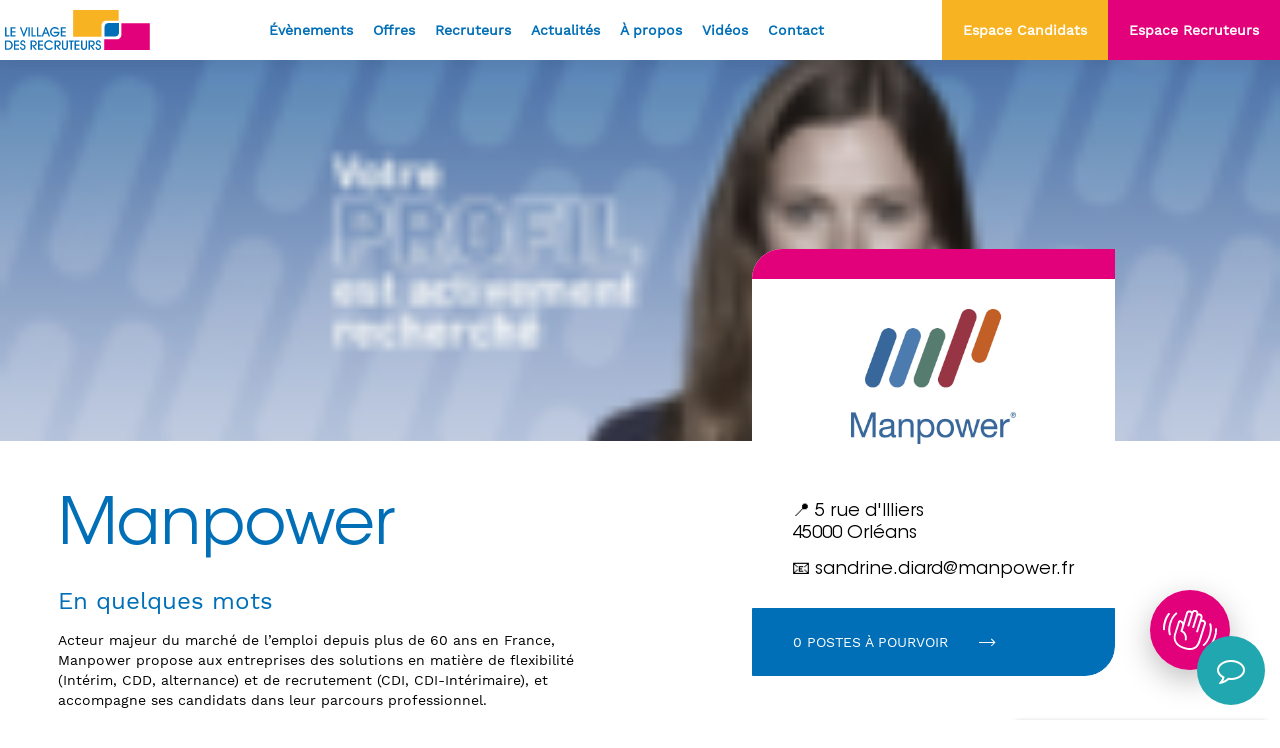

--- FILE ---
content_type: text/html; charset=UTF-8
request_url: https://levillagedesrecruteurs.fr/entreprise/manpower-3/
body_size: 17671
content:
<!doctype html>
<html lang="fr-FR">
  <head>
      <!-- Google Tag Manager -->
    <script>(function(w,d,s,l,i){w[l]=w[l]||[];w[l].push({'gtm.start':
    new Date().getTime(),event:'gtm.js'});var f=d.getElementsByTagName(s)[0],
    j=d.createElement(s),dl=l!='dataLayer'?'&l='+l:'';j.async=true;j.src=
    'https://www.googletagmanager.com/gtm.js?id='+i+dl;f.parentNode.insertBefore(j,f);
    })(window,document,'script','dataLayer','GTM-MMJWSW7');</script>
    <!-- End Google Tag Manager -->
    <meta charset="utf-8">
  <meta http-equiv="x-ua-compatible" content="ie=edge">
  <meta name="viewport" content="width=device-width, initial-scale=1">
  <meta http-equiv="Content-Type" content="text/html; charset=UTF-8" X-Content-Type-Options="nosniff">

  <link rel="apple-touch-icon" sizes="57x57" href="https://levillagedesrecruteurs.fr/wp-content/themes/digitalcover/dist/images/favicons/apple-icon-57x57.png">
  <link rel="apple-touch-icon" sizes="60x60" href="https://levillagedesrecruteurs.fr/wp-content/themes/digitalcover/dist/images/favicons/apple-icon-60x60.png">
  <link rel="apple-touch-icon" sizes="72x72" href="https://levillagedesrecruteurs.fr/wp-content/themes/digitalcover/dist/images/favicons/apple-icon-72x72.png">
  <link rel="apple-touch-icon" sizes="76x76" href="https://levillagedesrecruteurs.fr/wp-content/themes/digitalcover/dist/images/favicons/apple-icon-76x76.png">
  <link rel="apple-touch-icon" sizes="114x114" href="https://levillagedesrecruteurs.fr/wp-content/themes/digitalcover/dist/images/favicons/apple-icon-114x114.png">
  <link rel="apple-touch-icon" sizes="120x120" href="https://levillagedesrecruteurs.fr/wp-content/themes/digitalcover/dist/images/favicons/apple-icon-120x120.png">
  <link rel="apple-touch-icon" sizes="144x144" href="https://levillagedesrecruteurs.fr/wp-content/themes/digitalcover/dist/images/favicons/apple-icon-144x144.png">
  <link rel="apple-touch-icon" sizes="152x152" href="https://levillagedesrecruteurs.fr/wp-content/themes/digitalcover/dist/images/favicons/apple-icon-152x152.png">
  <link rel="apple-touch-icon" sizes="180x180" href="https://levillagedesrecruteurs.fr/wp-content/themes/digitalcover/dist/images/favicons/apple-icon-180x180.png">
  <link rel="icon" type="image/png" sizes="192x192"  href="https://levillagedesrecruteurs.fr/wp-content/themes/digitalcover/dist/images/favicons/android-icon-192x192.png">
  <link rel="icon" type="image/png" sizes="32x32" href="https://levillagedesrecruteurs.fr/wp-content/themes/digitalcover/dist/images/favicons/favicon-32x32.png">
  <link rel="icon" type="image/png" sizes="96x96" href="https://levillagedesrecruteurs.fr/wp-content/themes/digitalcover/dist/images/favicons/favicon-96x96.png">
  <link rel="icon" type="image/png" sizes="16x16" href="https://levillagedesrecruteurs.fr/wp-content/themes/digitalcover/dist/images/favicons/favicon-16x16.png">
  <link rel="icon" type="image/png" sizes="512x512" href="https://levillagedesrecruteurs.fr/wp-content/themes/digitalcover/dist/images/favicons/favicon-512x512.png">
  <link rel="manifest" href="https://levillagedesrecruteurs.fr/wp-content/themes/digitalcover/dist/images/favicons/manifest.json">

  <meta name="msapplication-TileColor" content="#ffffff">
  <meta name="application-name" content="Le Village des Recruteurs">
  <meta name="msapplication-TileImage" content="https://levillagedesrecruteurs.fr/wp-content/themes/digitalcover/dist/images/favicons/ms-icon-144x144.png">
  <meta name="theme-color" content="#ffffff">


  <script>
    if ('serviceWorker' in navigator) {
      navigator.serviceWorker.register('https://levillagedesrecruteurs.fr/service-worker.js');
    }
  </script>

  <script type="application/javascript" src=https://snippet.sellsy.com/[base64]></script>

  <meta name='robots' content='max-image-preview:large' />

	<!-- This site is optimized with the Yoast SEO plugin v15.5 - https://yoast.com/wordpress/plugins/seo/ -->
	<title>Manpower - Le Village des Recruteurs</title>
	<meta name="description" content="Manpower - Le Village des Recruteurs" />
	<meta name="robots" content="index, follow, max-snippet:-1, max-image-preview:large, max-video-preview:-1" />
	<link rel="canonical" href="https://levillagedesrecruteurs.fr/entreprise/manpower-3/" />
	<meta property="og:locale" content="fr_FR" />
	<meta property="og:type" content="article" />
	<meta property="og:title" content="Manpower - Le Village des Recruteurs" />
	<meta property="og:description" content="Manpower - Le Village des Recruteurs" />
	<meta property="og:url" content="https://levillagedesrecruteurs.fr/entreprise/manpower-3/" />
	<meta property="og:site_name" content="Le Village des Recruteurs" />
	<meta property="article:modified_time" content="2022-04-25T16:33:28+00:00" />
	<meta name="twitter:card" content="summary_large_image" />
	<script type="application/ld+json" class="yoast-schema-graph">{"@context":"https://schema.org","@graph":[{"@type":"WebSite","@id":"https://levillagedesrecruteurs.fr/#website","url":"https://levillagedesrecruteurs.fr/","name":"Le Village des Recruteurs","description":"Bien plus qu&#039;un forum emploi !","potentialAction":[{"@type":"SearchAction","target":"https://levillagedesrecruteurs.fr/?s={search_term_string}","query-input":"required name=search_term_string"}],"inLanguage":"fr-FR"},{"@type":"WebPage","@id":"https://levillagedesrecruteurs.fr/entreprise/manpower-3/#webpage","url":"https://levillagedesrecruteurs.fr/entreprise/manpower-3/","name":"Manpower - Le Village des Recruteurs","isPartOf":{"@id":"https://levillagedesrecruteurs.fr/#website"},"datePublished":"2022-04-25T15:23:01+00:00","dateModified":"2022-04-25T16:33:28+00:00","description":"Manpower - Le Village des Recruteurs","inLanguage":"fr-FR","potentialAction":[{"@type":"ReadAction","target":["https://levillagedesrecruteurs.fr/entreprise/manpower-3/"]}]}]}</script>
	<!-- / Yoast SEO plugin. -->


<link rel='dns-prefetch' href='//polyfill.io' />
<link rel="alternate" title="oEmbed (JSON)" type="application/json+oembed" href="https://levillagedesrecruteurs.fr/wp-json/oembed/1.0/embed?url=https%3A%2F%2Flevillagedesrecruteurs.fr%2Fentreprise%2Fmanpower-3%2F" />
<link rel="alternate" title="oEmbed (XML)" type="text/xml+oembed" href="https://levillagedesrecruteurs.fr/wp-json/oembed/1.0/embed?url=https%3A%2F%2Flevillagedesrecruteurs.fr%2Fentreprise%2Fmanpower-3%2F&#038;format=xml" />
		<!-- This site uses the Google Analytics by MonsterInsights plugin v9.11.1 - Using Analytics tracking - https://www.monsterinsights.com/ -->
							<script src="//www.googletagmanager.com/gtag/js?id=G-FX5R0VW2S6"  data-cfasync="false" data-wpfc-render="false" type="text/javascript" async></script>
			<script data-cfasync="false" data-wpfc-render="false" type="text/javascript">
				var mi_version = '9.11.1';
				var mi_track_user = true;
				var mi_no_track_reason = '';
								var MonsterInsightsDefaultLocations = {"page_location":"https:\/\/levillagedesrecruteurs.fr\/entreprise\/manpower-3\/"};
								if ( typeof MonsterInsightsPrivacyGuardFilter === 'function' ) {
					var MonsterInsightsLocations = (typeof MonsterInsightsExcludeQuery === 'object') ? MonsterInsightsPrivacyGuardFilter( MonsterInsightsExcludeQuery ) : MonsterInsightsPrivacyGuardFilter( MonsterInsightsDefaultLocations );
				} else {
					var MonsterInsightsLocations = (typeof MonsterInsightsExcludeQuery === 'object') ? MonsterInsightsExcludeQuery : MonsterInsightsDefaultLocations;
				}

								var disableStrs = [
										'ga-disable-G-FX5R0VW2S6',
									];

				/* Function to detect opted out users */
				function __gtagTrackerIsOptedOut() {
					for (var index = 0; index < disableStrs.length; index++) {
						if (document.cookie.indexOf(disableStrs[index] + '=true') > -1) {
							return true;
						}
					}

					return false;
				}

				/* Disable tracking if the opt-out cookie exists. */
				if (__gtagTrackerIsOptedOut()) {
					for (var index = 0; index < disableStrs.length; index++) {
						window[disableStrs[index]] = true;
					}
				}

				/* Opt-out function */
				function __gtagTrackerOptout() {
					for (var index = 0; index < disableStrs.length; index++) {
						document.cookie = disableStrs[index] + '=true; expires=Thu, 31 Dec 2099 23:59:59 UTC; path=/';
						window[disableStrs[index]] = true;
					}
				}

				if ('undefined' === typeof gaOptout) {
					function gaOptout() {
						__gtagTrackerOptout();
					}
				}
								window.dataLayer = window.dataLayer || [];

				window.MonsterInsightsDualTracker = {
					helpers: {},
					trackers: {},
				};
				if (mi_track_user) {
					function __gtagDataLayer() {
						dataLayer.push(arguments);
					}

					function __gtagTracker(type, name, parameters) {
						if (!parameters) {
							parameters = {};
						}

						if (parameters.send_to) {
							__gtagDataLayer.apply(null, arguments);
							return;
						}

						if (type === 'event') {
														parameters.send_to = monsterinsights_frontend.v4_id;
							var hookName = name;
							if (typeof parameters['event_category'] !== 'undefined') {
								hookName = parameters['event_category'] + ':' + name;
							}

							if (typeof MonsterInsightsDualTracker.trackers[hookName] !== 'undefined') {
								MonsterInsightsDualTracker.trackers[hookName](parameters);
							} else {
								__gtagDataLayer('event', name, parameters);
							}
							
						} else {
							__gtagDataLayer.apply(null, arguments);
						}
					}

					__gtagTracker('js', new Date());
					__gtagTracker('set', {
						'developer_id.dZGIzZG': true,
											});
					if ( MonsterInsightsLocations.page_location ) {
						__gtagTracker('set', MonsterInsightsLocations);
					}
										__gtagTracker('config', 'G-FX5R0VW2S6', {"forceSSL":"true","link_attribution":"true"} );
										window.gtag = __gtagTracker;										(function () {
						/* https://developers.google.com/analytics/devguides/collection/analyticsjs/ */
						/* ga and __gaTracker compatibility shim. */
						var noopfn = function () {
							return null;
						};
						var newtracker = function () {
							return new Tracker();
						};
						var Tracker = function () {
							return null;
						};
						var p = Tracker.prototype;
						p.get = noopfn;
						p.set = noopfn;
						p.send = function () {
							var args = Array.prototype.slice.call(arguments);
							args.unshift('send');
							__gaTracker.apply(null, args);
						};
						var __gaTracker = function () {
							var len = arguments.length;
							if (len === 0) {
								return;
							}
							var f = arguments[len - 1];
							if (typeof f !== 'object' || f === null || typeof f.hitCallback !== 'function') {
								if ('send' === arguments[0]) {
									var hitConverted, hitObject = false, action;
									if ('event' === arguments[1]) {
										if ('undefined' !== typeof arguments[3]) {
											hitObject = {
												'eventAction': arguments[3],
												'eventCategory': arguments[2],
												'eventLabel': arguments[4],
												'value': arguments[5] ? arguments[5] : 1,
											}
										}
									}
									if ('pageview' === arguments[1]) {
										if ('undefined' !== typeof arguments[2]) {
											hitObject = {
												'eventAction': 'page_view',
												'page_path': arguments[2],
											}
										}
									}
									if (typeof arguments[2] === 'object') {
										hitObject = arguments[2];
									}
									if (typeof arguments[5] === 'object') {
										Object.assign(hitObject, arguments[5]);
									}
									if ('undefined' !== typeof arguments[1].hitType) {
										hitObject = arguments[1];
										if ('pageview' === hitObject.hitType) {
											hitObject.eventAction = 'page_view';
										}
									}
									if (hitObject) {
										action = 'timing' === arguments[1].hitType ? 'timing_complete' : hitObject.eventAction;
										hitConverted = mapArgs(hitObject);
										__gtagTracker('event', action, hitConverted);
									}
								}
								return;
							}

							function mapArgs(args) {
								var arg, hit = {};
								var gaMap = {
									'eventCategory': 'event_category',
									'eventAction': 'event_action',
									'eventLabel': 'event_label',
									'eventValue': 'event_value',
									'nonInteraction': 'non_interaction',
									'timingCategory': 'event_category',
									'timingVar': 'name',
									'timingValue': 'value',
									'timingLabel': 'event_label',
									'page': 'page_path',
									'location': 'page_location',
									'title': 'page_title',
									'referrer' : 'page_referrer',
								};
								for (arg in args) {
																		if (!(!args.hasOwnProperty(arg) || !gaMap.hasOwnProperty(arg))) {
										hit[gaMap[arg]] = args[arg];
									} else {
										hit[arg] = args[arg];
									}
								}
								return hit;
							}

							try {
								f.hitCallback();
							} catch (ex) {
							}
						};
						__gaTracker.create = newtracker;
						__gaTracker.getByName = newtracker;
						__gaTracker.getAll = function () {
							return [];
						};
						__gaTracker.remove = noopfn;
						__gaTracker.loaded = true;
						window['__gaTracker'] = __gaTracker;
					})();
									} else {
										console.log("");
					(function () {
						function __gtagTracker() {
							return null;
						}

						window['__gtagTracker'] = __gtagTracker;
						window['gtag'] = __gtagTracker;
					})();
									}
			</script>
							<!-- / Google Analytics by MonsterInsights -->
		<style id='wp-img-auto-sizes-contain-inline-css' type='text/css'>
img:is([sizes=auto i],[sizes^="auto," i]){contain-intrinsic-size:3000px 1500px}
/*# sourceURL=wp-img-auto-sizes-contain-inline-css */
</style>
<style id='wp-emoji-styles-inline-css' type='text/css'>

	img.wp-smiley, img.emoji {
		display: inline !important;
		border: none !important;
		box-shadow: none !important;
		height: 1em !important;
		width: 1em !important;
		margin: 0 0.07em !important;
		vertical-align: -0.1em !important;
		background: none !important;
		padding: 0 !important;
	}
/*# sourceURL=wp-emoji-styles-inline-css */
</style>
<link rel='stylesheet' id='sage/main.css-css' href='https://levillagedesrecruteurs.fr/wp-content/themes/digitalcover/dist/styles/main.css' type='text/css' media='all' />
<script type="text/javascript" src="https://levillagedesrecruteurs.fr/wp-content/plugins/google-analytics-for-wordpress/assets/js/frontend-gtag.min.js?ver=9.11.1" id="monsterinsights-frontend-script-js" async="async" data-wp-strategy="async"></script>
<script data-cfasync="false" data-wpfc-render="false" type="text/javascript" id='monsterinsights-frontend-script-js-extra'>/* <![CDATA[ */
var monsterinsights_frontend = {"js_events_tracking":"true","download_extensions":"doc,pdf,ppt,zip,xls,docx,pptx,xlsx","inbound_paths":"[{\"path\":\"\\\/go\\\/\",\"label\":\"affiliate\"},{\"path\":\"\\\/recommend\\\/\",\"label\":\"affiliate\"}]","home_url":"https:\/\/levillagedesrecruteurs.fr","hash_tracking":"false","v4_id":"G-FX5R0VW2S6"};/* ]]> */
</script>
<script type="text/javascript" src="https://levillagedesrecruteurs.fr/wp-includes/js/jquery/jquery.min.js?ver=3.7.1" id="jquery-core-js" defer></script>
<script type="text/javascript" src="https://levillagedesrecruteurs.fr/wp-includes/js/jquery/jquery-migrate.min.js?ver=3.4.1" id="jquery-migrate-js" defer></script>
<script type="text/javascript" src="https://polyfill.io/v3/polyfill.min.js?features=Array.from%2CArray.prototype.includes%2CArray.prototype.find%2CObject.assign%2CElement.prototype.remove&amp;ver=6.9" id="polyfill-io-js" defer></script>
<link rel="https://api.w.org/" href="https://levillagedesrecruteurs.fr/wp-json/" /><link rel="alternate" title="JSON" type="application/json" href="https://levillagedesrecruteurs.fr/wp-json/wp/v2/company/9362" /><!-- HFCM by 99 Robots - Snippet # 1: Tag Manager Head -->
<!-- Google Tag Manager -->
<script>(function(w,d,s,l,i){w[l]=w[l]||[];w[l].push({'gtm.start':
new Date().getTime(),event:'gtm.js'});var f=d.getElementsByTagName(s)[0],
j=d.createElement(s),dl=l!='dataLayer'?'&l='+l:'';j.async=true;j.src=
'https://www.googletagmanager.com/gtm.js?id='+i+dl;f.parentNode.insertBefore(j,f);
})(window,document,'script','dataLayer','GTM-T98QKCXB');</script>
<!-- End Google Tag Manager -->
<!-- /end HFCM by 99 Robots -->
<style type="text/css">.recentcomments a{display:inline !important;padding:0 !important;margin:0 !important;}</style>
	<!-- Google Tag Manager -->
<script>(function(w,d,s,l,i){w[l]=w[l]||[];w[l].push({'gtm.start':
new Date().getTime(),event:'gtm.js'});var f=d.getElementsByTagName(s)[0],
j=d.createElement(s),dl=l!='dataLayer'?'&amp;l='+l:'';j.async=true;j.src=
'https://www.googletagmanager.com/gtm.js?id='+i+dl;f.parentNode.insertBefore(j,f);
})(window,document,'script','dataLayer','GTM-MMJWSW7');</script>
<!-- End Google Tag Manager -->
				<link rel="icon" href="https://levillagedesrecruteurs.fr/wp-content/uploads/2021/12/cropped-favicon-512x512-1-32x32.png" sizes="32x32" />
<link rel="icon" href="https://levillagedesrecruteurs.fr/wp-content/uploads/2021/12/cropped-favicon-512x512-1-192x192.png" sizes="192x192" />
<link rel="apple-touch-icon" href="https://levillagedesrecruteurs.fr/wp-content/uploads/2021/12/cropped-favicon-512x512-1-180x180.png" />
<meta name="msapplication-TileImage" content="https://levillagedesrecruteurs.fr/wp-content/uploads/2021/12/cropped-favicon-512x512-1-270x270.png" />
<noscript><style id="rocket-lazyload-nojs-css">.rll-youtube-player, [data-lazy-src]{display:none !important;}</style></noscript>
      <!-- Google Tag Manager (noscript) -->
    <noscript><iframe src="https://www.googletagmanager.com/ns.html?id=GTM-MMJWSW7"
    height="0" width="0" style="display:none;visibility:hidden"></iframe></noscript>
    <!-- End Google Tag Manager (noscript) -->
  </head>
  
  <body data-rsssl=1 class="wp-singular company-template-default single single-company postid-9362 wp-theme-digitalcoverresources manpower-3 app-data index-data singular-data single-data single-company-data single-company-manpower-3-data">
          <span id="gtag-el" style="display:none" data-gtag="GTM-MMJWSW7"></span>
      <noscript><iframe src="https://www.googletagmanager.com/ns.html?id=GTM-MMJWSW7" height="0" width="0" style="display:none;visibility:hidden"></iframe></noscript>
    
    <div class="app">
      
      

      <div class="hand">
  <div class="hand__layer pause" style="opacity: 0">
    <div class="hand__close" data-size="30" data-color="#f8b322"></div>
    <div class="pattern-links">
  <div class="row align-items-center">
    <div class="col-24"><div class="pattern-links__title">Que souhaitez-vous découvrir ?</div></div>
        
      <div class="offset-lg-1 offset-xxl-2 col-lg-7 col-xxxl-6">
        <div class="pattern-links__item left"><a href="https://www.levillagedesrecruteurs.fr/offres-demploi-formation/" data-border-color="#f8b322" data-color=" transparent " data-size="250">Les offres d&#039;emploi et de formation</a></div>
      </div>
            
      <div class="offset-lg-1 offset-xxl-0 offset-xxxl-1 col-lg-6">
        <div class="pattern-links__item center"><a href="https://www.levillagedesrecruteurs.fr/evenements-a-venir/" data-border-color="#f8b322" data-color=" transparent " data-size="250">Les prochains évènements</a></div>
      </div>
            
      <div class="offset-lg-1 col-lg-6">
        <div class="pattern-links__item right"><a href="https://www.levillagedesrecruteurs.fr/les-entreprises/" data-border-color="#f8b322" data-color=" transparent " data-size="250">Les entreprises qui recrutent</a></div>
      </div>
      </div>
</div>  </div>
  <div class="hand__button" data-size="0" data-color="#f8b322">
    <div class="hand__icon"><svg version="1.1" xmlns="http://www.w3.org/2000/svg" xmlns:xlink="http://www.w3.org/1999/xlink" x="0px" y="0px"
	 viewBox="0 0 54.2 40" style="enable-background:new 0 0 54.2 40;" xml:space="preserve">
<path style="fill:#FFFFFF;" d="M40.7,9.9c-0.5-0.2-1.1-0.2-1.6-0.1L39.6,8c0.6-1.8-0.5-3.8-2.3-4.4c-0.6-0.2-1.2-0.2-1.8-0.1
	c0-1.5-0.9-2.9-2.5-3.4c-0.9-0.3-1.8-0.2-2.7,0.2c-0.5,0.3-0.9,0.7-1.3,1.2c-0.4-0.4-0.9-0.8-1.5-1C25.7,0,23.8,1,23.2,2.9l-2.9,9.3
	c-0.6-0.9-1.6-1.6-2.7-2c-1-0.3-2.1,0.2-2.4,1.3l-3.9,12.4c-0.6,1.8-2.8,11.1,9.6,15c0,0,0,0,0,0c2.4,0.8,4.5,1.1,6.3,1.1
	c7.7,0,9.7-6.3,11.1-10.8L43,14.2C43.6,12.4,42.5,10.4,40.7,9.9z M41.1,13.7l-4.7,14.9c-2.1,6.8-4.6,11.7-15,8.5c0,0,0,0,0,0
	c-10.4-3.2-9-10.5-8.4-12.6L17,12c1.7,0.5,2.6,2.3,2.1,4l-1.5,4.8c-0.1,0.5,0.1,1,0.6,1.2c0,0,0,0,0.1,0c0.2,0.1,4.4,1.5,3.6,7.4
	c-0.1,0.5,0.3,1,0.8,1.1c0.5,0.1,1-0.3,1.1-0.8c0.8-5.7-2.4-8.2-4-9.1l0.3-1l0.9-3c0,0,0,0,0,0L25,3.5c0.3-0.8,1.1-1.3,2-1
	c0.4,0.1,0.7,0.4,0.9,0.8C28.1,3.6,28.2,4,28,4.4l-3.4,10.9c0,0.1-0.1,0.3,0,0.4c0,0.4,0.3,0.7,0.7,0.8c0.1,0,0.1,0,0.2,0
	c0.5,0.1,0.9-0.2,1-0.7l4-12.9c0.1-0.4,0.4-0.7,0.8-0.9c0.4-0.2,0.8-0.2,1.2-0.1c0.8,0.3,1.3,1.1,1,2l-4,12.9
	c-0.2,0.5,0.1,1,0.6,1.2c0,0,0,0,0,0c0,0,0,0,0,0c0.5,0.2,1-0.1,1.2-0.6l3.4-10.9c0.1-0.4,0.4-0.7,0.8-0.9c0.4-0.2,0.8-0.2,1.2-0.1
	c0.8,0.3,1.3,1.1,1,2l-4.3,13.7c-0.2,0.5,0.1,1,0.6,1.2c0.1,0,0.2,0,0.3,0c0.4,0,0.8-0.3,0.9-0.7l0.6-1.9c0,0,0,0,0,0l2.2-7
	c0.1-0.4,0.4-0.7,0.8-0.9c0.4-0.2,0.8-0.2,1.2-0.1C40.9,12,41.4,12.8,41.1,13.7z"/>
<path style="fill:#FFFFFF;" d="M13.9,4.2c0.4-0.3,0.6-0.9,0.3-1.3c-0.3-0.4-0.9-0.6-1.3-0.3c-0.2,0.1-4.1,2.8-6.4,10.1
	c-2.3,7.3-0.6,11.8-0.5,12c0.2,0.4,0.5,0.6,0.9,0.6c0.1,0,0.2,0,0.4-0.1c0.5-0.2,0.7-0.8,0.5-1.3c0,0-1.6-4,0.5-10.7
	C10.3,6.7,13.8,4.3,13.9,4.2z"/>
<path style="fill:#FFFFFF;" d="M6.7,4.6C7,4.1,7,3.5,6.5,3.2c-0.4-0.3-1-0.3-1.4,0.1c-1.7,2.1-3.1,4.8-4,7.8
	c-0.9,2.9-1.3,5.7-1.1,8.3c0,0.5,0.5,0.9,1,0.9c0,0,0,0,0.1,0c0.5,0,0.9-0.5,0.9-1c-0.1-2.4,0.2-5,1.1-7.6C4.1,8.2,5.6,5.9,6.7,4.6z
	"/>
<path style="fill:#FFFFFF;" d="M48.3,13.7c-0.2-0.5-0.8-0.7-1.3-0.5c-0.5,0.2-0.7,0.8-0.5,1.3c0,0,1.6,4-0.5,10.7
	c-2.1,6.6-5.6,9.1-5.7,9.1c-0.4,0.3-0.6,0.9-0.3,1.3c0.2,0.3,0.5,0.4,0.8,0.4c0.2,0,0.4-0.1,0.5-0.2c0.2-0.1,4.1-2.8,6.4-10.1
	C50.1,18.3,48.4,13.9,48.3,13.7z"/>
<path style="fill:#FFFFFF;" d="M54.2,19c0-0.5-0.5-0.9-1-0.9c-0.5,0-0.9,0.5-0.9,1c0.1,2.4-0.2,5-1.1,7.6c-1.1,3.5-2.6,5.8-3.7,7.2
	c-0.3,0.4-0.3,1,0.1,1.4c0.2,0.1,0.4,0.2,0.6,0.2c0.3,0,0.6-0.1,0.7-0.4c1.7-2.1,3.1-4.8,4-7.8C54,24.4,54.3,21.6,54.2,19z"/>
</svg>
</div>
  </div>
</div>

      <header class="header">
  <div class="container-fluid">
    <div class="row align-items-center justify-content-between">
      <div class="offset-xxl-1 col-auto">
        <a class="header__logo" href=https://levillagedesrecruteurs.fr aria-label="Accueil" data-size="0" data-color="#f8b322"><svg width="145" height="40" viewBox="0 0 145 40" fill="none" xmlns="http://www.w3.org/2000/svg">
  <path d="M96.543 26.6645L96.5297 15.5371C96.5264 12.8607 98.4391 10.689 100.807 10.6791L113.697 10.6359V0H68.1353V26.6645H96.543Z" fill="#F8B322"/>
  <path d="M116.38 13.3322L116.394 24.4596C116.397 27.136 114.484 29.3077 112.117 29.3176L99.2261 29.3608V39.9934H144.788V13.3289H116.38V13.3322Z" fill="#E3007B"/>
  <path d="M103.045 13.0998C101.109 13.0998 99.542 14.873 99.542 17.0613V26.432H110.507C112.443 26.432 114.01 24.6588 114.01 22.4705V13.0998H103.045Z" fill="#006FB7"/>
  <path d="M0.0629883 17.2074V26.6047H4.50596V25.3063H1.42444V17.2074H0.0629883Z" fill="#006FB7"/>
  <path d="M5.60205 17.2074V26.6047H10.48V25.3063H6.9635V22.4938H10.48V21.2685H6.9635V18.4592H10.48V17.2074H5.60205Z" fill="#006FB7"/>
  <path d="M21.4409 17.2074L18.8508 24.2105L16.2707 17.2074H14.8296L18.4524 26.6047H19.2593L22.8655 17.2074H21.4409Z" fill="#006FB7"/>
  <path d="M24.7819 17.2074H23.4204V26.6047H24.7819V17.2074Z" fill="#006FB7"/>
  <path d="M26.4219 17.2074V26.6047H30.8615V25.3063H27.7833V17.2074H26.4219Z" fill="#006FB7"/>
  <path d="M31.9609 17.2074V26.6047H36.4006V25.3063H33.3224V17.2074H31.9609Z" fill="#006FB7"/>
  <path d="M40.8467 18.9773L42.1716 22.5469H39.4985L40.8467 18.9773ZM40.1892 17.2074L36.5166 26.6047H37.9544L39.0137 23.8685H42.6597L43.6924 26.6047H45.1834L41.5108 17.2074H40.1892Z" fill="#006FB7"/>
  <path d="M48.0524 17.3601C47.4879 17.5859 46.9765 17.9279 46.5183 18.3829C46.0335 18.8544 45.6682 19.389 45.4192 19.9768C45.1701 20.5645 45.0439 21.1888 45.0439 21.8496C45.0439 22.4938 45.1469 23.1014 45.3528 23.6659C45.5586 24.2338 45.8641 24.7352 46.2659 25.1801C46.7408 25.7148 47.2754 26.1166 47.8731 26.3855C48.4708 26.6578 49.125 26.794 49.8323 26.794C51.197 26.794 52.3227 26.339 53.2093 25.4292C54.0992 24.5193 54.5741 23.3306 54.6405 21.8629H48.8095V23.1845H53.0864C52.7311 23.9283 52.2795 24.4928 51.7316 24.8713C51.1837 25.2532 50.5495 25.4425 49.8323 25.4425C49.3906 25.4425 48.9589 25.3495 48.5372 25.1669C48.1155 24.9809 47.7403 24.7219 47.4149 24.3865C47.1094 24.0677 46.8736 23.6892 46.7076 23.2542C46.5449 22.8159 46.4618 22.3543 46.4618 21.8629C46.4618 21.4046 46.5515 20.9597 46.7341 20.5213C46.9168 20.083 47.1691 19.6978 47.4912 19.3658C47.8034 19.047 48.1587 18.8046 48.5605 18.6352C48.9623 18.4659 49.3873 18.3829 49.8323 18.3829C50.3636 18.3829 50.845 18.4858 51.28 18.685C51.7117 18.8876 52.0836 19.1898 52.3958 19.5882H54.0727C53.7074 18.7681 53.1628 18.1338 52.4456 17.6889C51.7283 17.2439 50.8915 17.0214 49.9385 17.0214C49.2445 17.0214 48.6169 17.1343 48.0524 17.3601Z" fill="#006FB7"/>
  <path d="M55.8726 17.2074V26.6047H60.7505V25.3063H57.234V22.4938H60.7505V21.2685H57.234V18.4592H60.7505V17.2074H55.8726Z" fill="#006FB7"/>
  <path d="M1.3216 31.6985H2.7229C3.86186 31.6985 4.75511 32.004 5.3993 32.615C6.04682 33.226 6.36892 34.0727 6.36892 35.1586C6.36892 36.2045 6.06342 37.0314 5.45575 37.639C4.84808 38.2467 4.02125 38.5522 2.97526 38.5522H1.3216V31.6985ZM0 30.4134V39.8107H2.63988C3.43018 39.8107 4.0611 39.7476 4.5293 39.6181C4.99751 39.4886 5.43915 39.2761 5.8509 38.9806C6.4619 38.5423 6.9301 37.9944 7.25552 37.3336C7.58094 36.6761 7.74365 35.9455 7.74365 35.1453C7.74365 33.7373 7.31197 32.5984 6.44197 31.7251C5.57529 30.8517 4.43633 30.4134 3.02507 30.4134H0Z" fill="#006FB7"/>
  <path d="M8.99561 30.4134V39.8107H13.8769V38.5124H10.3571V35.6998H13.8769V34.4712H10.3571V31.6653H13.8769V30.4134H8.99561Z" fill="#006FB7"/>
  <path d="M16.032 30.9846C15.5539 31.4826 15.3148 32.1335 15.3148 32.9371C15.3148 33.2094 15.3546 33.4617 15.4343 33.7008C15.514 33.9399 15.6335 34.1657 15.7929 34.3749C16.1449 34.8564 16.7161 35.2017 17.503 35.4142C17.5861 35.4342 17.6425 35.4508 17.679 35.4607C18.3365 35.6633 18.7682 35.8791 18.9774 36.1116C19.1833 36.344 19.2862 36.6728 19.2862 37.0978C19.2862 37.5826 19.1467 37.9711 18.8645 38.2633C18.5822 38.5555 18.207 38.6983 17.7388 38.6983C17.3138 38.6983 16.9651 38.5522 16.6995 38.2633C16.4338 37.9744 16.2877 37.5859 16.2678 37.0978H15.0425C15.0524 37.9678 15.3048 38.6684 15.8062 39.1997C16.3076 39.731 16.9585 39.9967 17.7587 39.9967C18.6121 39.9967 19.2962 39.7177 19.8109 39.1632C20.3256 38.6087 20.5846 37.8781 20.5846 36.9683C20.5846 36.3507 20.4252 35.8194 20.1031 35.3744C19.7843 34.9328 19.3128 34.5941 18.6918 34.3616C18.5391 34.3085 18.3266 34.2487 18.0476 34.1723C17.44 34.0129 17.0448 33.8237 16.8589 33.6045C16.7692 33.4949 16.7028 33.382 16.6596 33.2559C16.6164 33.1297 16.5965 32.9968 16.5965 32.8541C16.5965 32.4489 16.7127 32.1202 16.9485 31.8645C17.1843 31.6088 17.4864 31.4793 17.8617 31.4793C18.2103 31.4793 18.4992 31.5922 18.7284 31.8247C18.9575 32.0538 19.0837 32.356 19.1069 32.7312H20.3787C20.3322 31.9575 20.0865 31.3465 19.6448 30.9015C19.2032 30.4566 18.6254 30.2341 17.9048 30.2341C17.1345 30.2374 16.5102 30.4865 16.032 30.9846Z" fill="#006FB7"/>
  <path d="M26.9635 31.6786H27.9829C28.8396 31.6786 29.4639 31.8214 29.8624 32.1036C30.2575 32.3859 30.4568 32.8341 30.4568 33.4385C30.4568 34.0628 30.2277 34.5276 29.7661 34.8331C29.3045 35.1386 28.6039 35.2914 27.6608 35.2914H26.9635V31.6786ZM25.6021 30.4134V39.8107H26.9635V35.4475L30.0815 39.8107H31.785L29.1186 36.2012C29.9022 36.1614 30.5431 35.8858 31.0379 35.3711C31.536 34.8564 31.7817 34.2155 31.7817 33.4518C31.7817 32.4655 31.4862 31.7151 30.8918 31.1938C30.2974 30.6724 29.4373 30.4134 28.3083 30.4134H25.6021Z" fill="#006FB7"/>
  <path d="M33.0698 30.4134V39.8107H37.9478V38.5124H34.4313V35.6998H37.9478V34.4712H34.4313V31.6653H37.9478V30.4134H33.0698Z" fill="#006FB7"/>
  <path d="M42.1784 30.5695C41.6205 30.7986 41.1158 31.1373 40.6576 31.5856C40.1761 32.0671 39.8108 32.6017 39.5618 33.1894C39.3127 33.7772 39.1865 34.3981 39.1865 35.0523C39.1865 35.6965 39.2895 36.3042 39.4953 36.8687C39.7012 37.4332 40.0067 37.9379 40.4052 38.3829C40.8767 38.9175 41.4146 39.3193 42.009 39.5882C42.6067 39.8605 43.2543 39.9934 43.9616 39.9934C44.9112 39.9934 45.748 39.7742 46.4686 39.3392C47.1892 38.9009 47.7537 38.2733 48.1621 37.4498H46.4885C46.2096 37.8383 45.8543 38.1338 45.4193 38.3364C44.9876 38.5423 44.5028 38.6419 43.9649 38.6419C43.5266 38.6419 43.0949 38.5489 42.6732 38.3663C42.2514 38.1803 41.8795 37.9213 41.5574 37.5859C41.2519 37.2671 41.0195 36.8919 40.8535 36.4536C40.6908 36.0153 40.6077 35.5537 40.6077 35.0623C40.6077 34.6073 40.6974 34.1591 40.88 33.7207C41.0593 33.2824 41.3117 32.8972 41.6371 32.5652C41.9459 32.2464 42.3013 32.004 42.703 31.8346C43.1048 31.6653 43.5266 31.5823 43.9682 31.5823C44.5227 31.5823 45.0208 31.6885 45.4591 31.8977C45.8975 32.1102 46.2694 32.4224 46.5682 32.8408H48.1688C47.8002 32.0073 47.249 31.3598 46.5217 30.9049C45.7912 30.4499 44.9444 30.2208 43.9815 30.2208C43.3373 30.2275 42.7362 30.3404 42.1784 30.5695Z" fill="#006FB7"/>
  <path d="M50.9147 31.6786H51.9341C52.7908 31.6786 53.4151 31.8214 53.8102 32.1036C54.2054 32.3859 54.4046 32.8341 54.4046 33.4385C54.4046 34.0628 54.1755 34.5276 53.7139 34.8331C53.2557 35.1386 52.5517 35.2914 51.6087 35.2914H50.9114V31.6786H50.9147ZM49.5532 30.4134V39.8107H50.9147V35.4475L54.0327 39.8107H55.7362L53.0697 36.2012C53.8534 36.1614 54.4943 35.8858 54.9891 35.3711C55.4871 34.8564 55.7329 34.2155 55.7329 33.4518C55.7329 32.4655 55.4373 31.7151 54.8429 31.1938C54.2486 30.6724 53.3885 30.4134 52.2595 30.4134H49.5532Z" fill="#006FB7"/>
  <path d="M61.5638 30.4134V36.3905C61.5638 37.2306 61.4442 37.8184 61.2018 38.1571C60.9594 38.4958 60.551 38.6618 59.9699 38.6618C59.3589 38.6618 58.9272 38.4958 58.6715 38.167C58.4159 37.835 58.2897 37.2439 58.2897 36.3905V30.4134H56.9282V36.3772C56.9282 37.0812 56.9647 37.5892 57.0378 37.9014C57.1109 38.2102 57.2304 38.4924 57.3997 38.7415C57.7019 39.1765 58.0572 39.4953 58.4723 39.6978C58.8841 39.9004 59.3921 40 59.9965 40C60.5477 40 61.0258 39.8971 61.431 39.6879C61.8361 39.4787 62.1847 39.1599 62.467 38.7282C62.6297 38.4792 62.7492 38.1836 62.819 37.8449C62.8887 37.5062 62.9252 37.0181 62.9252 36.3805V30.4134H61.5638Z" fill="#006FB7"/>
  <path d="M63.772 30.4134V31.6786H65.5286V39.8107H66.89V31.6786H68.6433V30.4134H63.772Z" fill="#006FB7"/>
  <path d="M69.5601 30.4134V39.8107H74.4413V38.5124H70.9215V35.6998H74.4413V34.4712H70.9215V31.6653H74.4413V30.4134H69.5601Z" fill="#006FB7"/>
  <path d="M80.6507 30.4134V36.3905C80.6507 37.2306 80.5312 37.8184 80.2888 38.1571C80.0497 38.4958 79.6379 38.6618 79.0568 38.6618C78.4458 38.6618 78.0141 38.4958 77.7585 38.167C77.5028 37.835 77.3766 37.2439 77.3766 36.3905V30.4134H76.0151V36.3772C76.0151 37.0812 76.0517 37.5892 76.1247 37.9014C76.1978 38.2102 76.3173 38.4924 76.4867 38.7415C76.7888 39.1765 77.1441 39.4953 77.5559 39.6978C77.971 39.9004 78.4757 40 79.0801 40C79.6313 40 80.1094 39.8971 80.5146 39.6879C80.923 39.4787 81.2683 39.1599 81.5506 38.7282C81.7133 38.4792 81.8328 38.1836 81.9026 37.8449C81.9723 37.5062 82.0088 37.0181 82.0088 36.3805V30.4134H80.6507Z" fill="#006FB7"/>
  <path d="M84.9342 31.6786H85.9536C86.8103 31.6786 87.4346 31.8214 87.8298 32.1036C88.2282 32.3859 88.4242 32.8341 88.4242 33.4385C88.4242 34.0628 88.195 34.5276 87.7335 34.8331C87.2719 35.1386 86.5713 35.2914 85.6282 35.2914H84.9309V31.6786H84.9342ZM83.5728 30.4134V39.8107H84.9342V35.4475L88.0523 39.8107H89.7557L87.0893 36.2012C87.8729 36.1614 88.5138 35.8858 89.0086 35.3711C89.5067 34.8564 89.7557 34.2155 89.7557 33.4518C89.7557 32.4655 89.4602 31.7151 88.8658 31.1938C88.2714 30.6724 87.4114 30.4134 86.2824 30.4134H83.5728Z" fill="#006FB7"/>
  <path d="M91.5293 30.9846C91.0511 31.4826 90.812 32.1335 90.812 32.9371C90.812 33.2094 90.8519 33.4617 90.9316 33.7008C91.0113 33.9399 91.1308 34.1657 91.2902 34.3749C91.6422 34.8564 92.2133 35.2017 93.0003 35.4142C93.08 35.4342 93.1398 35.4508 93.1763 35.4607C93.8338 35.6633 94.2688 35.8791 94.4747 36.1116C94.6805 36.344 94.7835 36.6728 94.7835 37.0978C94.7835 37.5826 94.644 37.9711 94.3618 38.2633C94.0795 38.5555 93.7043 38.6983 93.2361 38.6983C92.811 38.6983 92.4657 38.5522 92.1967 38.2633C91.9311 37.9711 91.7883 37.5859 91.7651 37.0978H90.5464C90.5563 37.9678 90.8087 38.6684 91.3101 39.1997C91.8115 39.731 92.4624 39.9967 93.2626 39.9967C94.116 39.9967 94.8001 39.7177 95.3148 39.1632C95.8295 38.6087 96.0885 37.8781 96.0885 36.9683C96.0885 36.3507 95.9291 35.8194 95.607 35.3744C95.2849 34.9328 94.8167 34.5941 94.1957 34.3616C94.0463 34.3085 93.8305 34.2487 93.5515 34.1723C92.9439 34.0129 92.5487 33.8237 92.3628 33.6045C92.2731 33.4949 92.2067 33.382 92.1635 33.2559C92.1204 33.1297 92.0971 32.9968 92.0971 32.8541C92.0971 32.4489 92.2133 32.1202 92.4491 31.8645C92.6849 31.6088 92.987 31.4793 93.3623 31.4793C93.7109 31.4793 93.9998 31.5922 94.2289 31.8247C94.4581 32.0538 94.5842 32.356 94.6075 32.7312H95.8793C95.8328 31.9575 95.5871 31.3465 95.1454 30.9015C94.7038 30.4566 94.126 30.2341 93.4054 30.2341C92.6351 30.2374 92.0075 30.4865 91.5293 30.9846Z" fill="#006FB7"/>
</svg>
</a>
      </div>
      <div class="col-auto d-xl-none">
        <div class="header__burger">
          <span></span>
          <span></span>
          <span></span>
        </div>
      </div>
      <div class="col-xl-auto">
        <div class="header__items">
          <div class="row flex-column flex-xl-row">
                        <div class="col-auto">
              <a class="header__item" href=https://levillagedesrecruteurs.fr/evenements/ data-size="0" data-color="#f8b322">Évènements</a>
            </div>
                        <div class="col-auto">
              <a class="header__item" href=https://levillagedesrecruteurs.fr/offres/ data-size="0" data-color="#f8b322">Offres</a>
            </div>
                        <div class="col-auto">
              <a class="header__item" href=https://levillagedesrecruteurs.fr/recruteurs/ data-size="0" data-color="#f8b322">Recruteurs</a>
            </div>
                        <div class="col-auto">
              <a class="header__item" href=https://levillagedesrecruteurs.fr/actualites/ data-size="0" data-color="#f8b322">Actualités</a>
            </div>
                        <div class="col-auto">
              <a class="header__item" href=https://levillagedesrecruteurs.fr/a-propos/ data-size="0" data-color="#f8b322">À propos</a>
            </div>
                        <div class="col-auto">
              <a class="header__item" href=https://levillagedesrecruteurs.fr/videos/ data-size="0" data-color="#f8b322">Vidéos</a>
            </div>
                        <div class="col-auto">
              <a class="header__item" href=https://levillagedesrecruteurs.fr/contact/ data-size="0" data-color="#f8b322">Contact</a>
            </div>
                      </div>
          <div class="header__areas d-xl-none">
            <div class="row no-gutters">
              <div class="col-auto"><div class="link candidate"><a href="https://levillagedesrecruteurs.fr/?page_id=25" data-size="0" data-color="#f8b322">Espace Candidat</a></div></div>              <div class="col-auto"><div class="link recruiter"><a href="https://levillagedesrecruteurs.fr/exposants/" data-size="0" data-color="#f8b322">Espace Recruteurs</a></div></div>            </div>
          </div>
        </div>
      </div>
      <div class="col-auto pr-0 d-none d-xl-block">
        <div class="header__areas">
          <div class="row no-gutters">
            <div class="col-auto"><div class="link candidate"><a href="https://levillagedesrecruteurs.fr/?page_id=25" data-size="0" data-color="#f8b322">Espace Candidats</a></div></div>            <div class="col-auto"><div class="link recruiter"><a href="https://levillagedesrecruteurs.fr/exposants/" data-size="0" data-color="#f8b322">Espace Recruteurs</a></div></div>          </div>
        </div>
      </div>
    </div>
  </div>
</header>
  
      <div class="content" data-router-wrapper role="document">
               <div data-router-view="page">
  <div class="single single-company">
    <div class="cpt-cover">
  <div class="container-fluid">
    <div class="row">
      <div class="col-24">
        <div class="cpt-cover__image">
                      <div class="image ">
  <figure>
    <img
    class="lazy"
    width="150"
    height="auto"
    alt="image"
    src="https://levillagedesrecruteurs.fr/wp-content/uploads/2021/04/1530e63a52c7b9c3c7cace54a9d434ad_Cover-Profil-recherche-4-150x57.png"
    data-src="https://levillagedesrecruteurs.fr/wp-content/uploads/2021/04/1530e63a52c7b9c3c7cace54a9d434ad_Cover-Profil-recherche-4-150x57.png"
    data-srcset="
              https://levillagedesrecruteurs.fr/wp-content/uploads/2021/04/1530e63a52c7b9c3c7cace54a9d434ad_Cover-Profil-recherche-4-480x183.png 480w,
              https://levillagedesrecruteurs.fr/wp-content/uploads/2021/04/1530e63a52c7b9c3c7cace54a9d434ad_Cover-Profil-recherche-4-768x292.png 768w,
              https://levillagedesrecruteurs.fr/wp-content/uploads/2021/04/1530e63a52c7b9c3c7cace54a9d434ad_Cover-Profil-recherche-4-1024x390.png 1024w,
              https://levillagedesrecruteurs.fr/wp-content/uploads/2021/04/1530e63a52c7b9c3c7cace54a9d434ad_Cover-Profil-recherche-4-1200x457.png 1200w,
              https://levillagedesrecruteurs.fr/wp-content/uploads/2021/04/1530e63a52c7b9c3c7cace54a9d434ad_Cover-Profil-recherche-4-1400x533.png 1400w,
              https://levillagedesrecruteurs.fr/wp-content/uploads/2021/04/1530e63a52c7b9c3c7cace54a9d434ad_Cover-Profil-recherche-4-1600x609.png 1600w,
              https://levillagedesrecruteurs.fr/wp-content/uploads/2021/04/1530e63a52c7b9c3c7cace54a9d434ad_Cover-Profil-recherche-4.png 1920w,
          "
    data-sizes="
    (max-width: 1023px) 100vw,
    100vw">
  </figure>
</div>                  </div>
      </div>
      <div class="offset-lg-1 col-lg-10 cpt-cover__left">
        <div class="cpt-cover__content">
          <h1 class="cpt-cover__title">Manpower</h1>
                    <div class="cpt-cover__text"><div class="single-company">
        <div class="single-company__subtitle">En quelques mots</div>
        <div class="single-company__intro">
          <p>Acteur majeur du marché de l&#8217;emploi depuis plus de 60 ans en France, Manpower propose aux entreprises des solutions en matière de flexibilité (Intérim, CDD, alternance) et de recrutement (CDI, CDI-Intérimaire), et accompagne ses candidats dans leur parcours professionnel.</p>
<p>Constitué d&rsquo;un réseau de 700 agences et de 70 cabinets de recrutement, Manpower renforce l’employabilité, fidélise et développe les compétences des talents.</p>
<p>Découvrez toutes les offres d&#8217;emploi et les missions intérim dans votre ville et votre région.</p>

                    <div class="address">📍 5 rue d'Illiers <br> 45000 Orléans</div>
                  </div>
      </div>
            <div class="single-event__body">
        <div class="single-event__share">
          <h2 class="title-pink">Suivez-nous sur les réseaux</h2>
          <div class="d-flex">
            <a href="https://www.facebook.com/manpower.france/" target="_blank" rel="noopener"><svg width="12" height="12" viewBox="0 0 12 12" fill="none" xmlns="http://www.w3.org/2000/svg">
<path fill-rule="evenodd" clip-rule="evenodd" d="M6.40959 12H0.662308C0.296418 12 0 11.7034 0 11.3377V0.662304C0 0.296464 0.296465 0 0.662308 0H11.3377C11.7035 0 12 0.296464 12 0.662304V11.3377C12 11.7034 11.7034 12 11.3377 12H8.27983V7.35294H9.83963L10.0732 5.5419H8.27983V4.38566C8.27983 3.86132 8.42543 3.504 9.17732 3.504L10.1363 3.50358V1.88377C9.97047 1.8617 9.4012 1.81239 8.73889 1.81239C7.35621 1.81239 6.40959 2.65638 6.40959 4.2063V5.5419H4.84578V7.35294H6.40959V12Z" fill="white"/>
</svg>
</a>                                                <a href="https://www.manpower.fr/" target="_blank" rel="noopener"><svg width="14" height="10" viewBox="0 0 14 10" fill="none" xmlns="http://www.w3.org/2000/svg">
<path fill-rule="evenodd" clip-rule="evenodd" d="M5.5545 6.78706L5.55406 2.82559L9.33669 4.81316L5.5545 6.78706ZM13.86 2.13913C13.86 2.13913 13.7231 1.1676 13.3035 0.739777C12.7711 0.178007 12.1743 0.175358 11.9009 0.142754C9.94175 -2.06878e-06 7.00306 0 7.00306 0H6.99694C6.99694 0 4.05825 -2.06878e-06 2.09913 0.142754C1.82525 0.175358 1.22894 0.178007 0.696064 0.739777C0.276501 1.1676 0.139999 2.13913 0.139999 2.13913C0.139999 2.13913 0 3.28029 0 4.42102V5.49081C0 6.63197 0.139999 7.77269 0.139999 7.77269C0.139999 7.77269 0.276501 8.74422 0.696064 9.17205C1.22894 9.73382 1.9285 9.71619 2.24 9.77479C3.36 9.88318 7 9.91667 7 9.91667C7 9.91667 9.94175 9.91226 11.9009 9.76951C12.1743 9.73646 12.7711 9.73382 13.3035 9.17205C13.7231 8.74422 13.86 7.77269 13.86 7.77269C13.86 7.77269 14 6.63197 14 5.49081V4.42102C14 3.28029 13.86 2.13913 13.86 2.13913Z" fill="white"/>
</svg>
</a>          </div>
        </div>
      </div></div>        </div>
      </div>
      <div class="offset-lg-1 offset-xl-3 offset-xxl-4 col-lg-9 col-xl-7 col-xxl-6 cpt-cover__right">
                  <div class="cpt-cover__encart">
            <div class="cpt-cover__encart-content">
              <div class="single-event__encart">
        <div class="row no-gutters">
          <div class="col-24"><div class="image ">
  <figure>
    <img
    class="lazy"
    width="150"
    height="auto"
    alt="image"
    src="https://levillagedesrecruteurs.fr/wp-content/uploads/gravity_forms/19-bf0649d5b725f4f2783391d3505e4d13/2022/04/logo-couleur.jpg"
    data-src="https://levillagedesrecruteurs.fr/wp-content/uploads/gravity_forms/19-bf0649d5b725f4f2783391d3505e4d13/2022/04/logo-couleur.jpg"
    data-srcset="
              https://levillagedesrecruteurs.fr/wp-content/uploads/gravity_forms/19-bf0649d5b725f4f2783391d3505e4d13/2022/04/logo-couleur.jpg 480w,
              https://levillagedesrecruteurs.fr/wp-content/uploads/gravity_forms/19-bf0649d5b725f4f2783391d3505e4d13/2022/04/logo-couleur.jpg 768w,
              https://levillagedesrecruteurs.fr/wp-content/uploads/gravity_forms/19-bf0649d5b725f4f2783391d3505e4d13/2022/04/logo-couleur.jpg 1024w,
              https://levillagedesrecruteurs.fr/wp-content/uploads/gravity_forms/19-bf0649d5b725f4f2783391d3505e4d13/2022/04/logo-couleur.jpg 1200w,
              https://levillagedesrecruteurs.fr/wp-content/uploads/gravity_forms/19-bf0649d5b725f4f2783391d3505e4d13/2022/04/logo-couleur.jpg 1400w,
              https://levillagedesrecruteurs.fr/wp-content/uploads/gravity_forms/19-bf0649d5b725f4f2783391d3505e4d13/2022/04/logo-couleur.jpg 1600w,
              https://levillagedesrecruteurs.fr/wp-content/uploads/gravity_forms/19-bf0649d5b725f4f2783391d3505e4d13/2022/04/logo-couleur.jpg 1920w,
          "
    data-sizes="
    (max-width: 1023px) 100vw,
    100px">
  </figure>
</div></div>                    <div class="col-24"><div class="text address">📍 5 rue d'Illiers <br> 45000 Orléans</div></div>
          <div class="col-24"><div class="text">📧 sandrine.diard@manpower.fr</div></div>                  </div>
      </div>
            </div>
                          <a href="https://levillagedesrecruteurs.fr/offres/?recruiterid=9362"   class="cpt-cover__encart-link"><span>0 postes à pourvoir</span><svg width="18" height="17" viewBox="0 0 18 17" fill="none" xmlns="http://www.w3.org/2000/svg">
  <path d="M16.8416 7.84158L13.6231 4.62307L12.9794 5.26677L15.7421 8.02954L0.97046 8.02954L0.97046 8.94102L15.7421 8.94102L12.9794 11.7038L13.6231 12.3475L16.8416 9.12898L17.4853 8.48528L16.8416 7.84158Z" fill="white"/>
</svg>
</a>
                      </div>
              </div>
    </div>
  </div>
</div>
  </div>
  <div class="single-company__body">
    <div class="container-fluid">
      <div class="row">
        <div class="offset-lg-1 col-lg-20 col-xl-13">
          <div class="single-company__content">
            
          </div>
                            </div>
      </div>
      <div class="single-grey">
        <div class="infinite-text__wrapper">
  <h2 class="infinite-text__item" data-text="Les prochains villages où nous rencontrer&nbsp;&nbsp;&nbsp;&nbsp;Les prochains villages où nous rencontrer&nbsp;&nbsp;&nbsp;&nbsp;Les prochains villages où nous rencontrer&nbsp;&nbsp;&nbsp;&nbsp;Les prochains villages où nous rencontrer&nbsp;&nbsp;&nbsp;&nbsp;">
    <span>Les prochains villages où nous rencontrer&nbsp;&nbsp;&nbsp;&nbsp;</span>
  </h2>
</div>        <div class="row justify-content-center">
          <div class="col-lg-22 col-xl-16">
            <div class="single-company__events">
              
                          </div>
          </div>
        </div>
      </div>
    </div>
  </div>
</div>
        </div>

      
      <footer class="footer">
  <div class="container-fluid">
    <div class="footer__top">
      <div class="pattern-links">
  <div class="row align-items-center">
    <div class="col-24"><div class="pattern-links__title">Que souhaitez-vous découvrir ?</div></div>
        
      <div class="offset-lg-1 offset-xxl-2 col-lg-7 col-xxxl-6">
        <div class="pattern-links__item left"><a href="https://www.levillagedesrecruteurs.fr/offres-demploi-formation/" data-border-color="#f8b322" data-color=" #f8b322 " data-size="250">Les offres d&#039;emploi et de formation</a></div>
      </div>
            
      <div class="offset-lg-1 offset-xxl-0 offset-xxxl-1 col-lg-6">
        <div class="pattern-links__item center"><a href="https://www.levillagedesrecruteurs.fr/evenements-a-venir/" data-border-color="#f8b322" data-color=" #f8b322 " data-size="250">Les prochains évènements</a></div>
      </div>
            
      <div class="offset-lg-1 col-lg-6">
        <div class="pattern-links__item right"><a href="https://www.levillagedesrecruteurs.fr/les-entreprises/" data-border-color="#f8b322" data-color=" #f8b322 " data-size="250">Les entreprises qui recrutent</a></div>
      </div>
      </div>
</div>    </div>
    <div class="footer__middle">
      <div class="row">
        <div class="offset-xxl-1 col-xl-8 col-xxl-7 mb-5 mb-xl-0">
          <div class="row">
            <div class="col-24">
              <div class="footer__title">Contact</div>
            </div>
            <div class="col-auto col-xl-12">
              <div class="row">
                <div class="col-auto col-xl-24">
                  <div class="footer__item"><a href="mailto:contact@aglaeevents.com" data-size="20" data-color="#f8b322">contact@aglaeevents.com</a></div>
                </div>
                <div class="col-auto col-xl-24">
                  <div class="footer__item"><a href="tel:04 72 33 87 56" data-size="20" data-color="#f8b322">04 72 33 87 56</a></div>
                </div>
              </div>
            </div>
            <div class="col-auto col-xl-12">
              <div class="footer__item"><p><a href="https://maps.app.goo.gl/XHLoWncmbNyQ4y5v6">10 chemin de l&rsquo;industrie &#8211; 69570 Dardilly</a></p>
</div>
            </div>
          </div>
        </div>
        <div class="offset-xl-1 col-xl-9 col-xxl-8 col-xxxl-7 mb-5 mb-xl-0">
          <div class="row">
            <div class="col-24">
              <div class="footer__title">Navigation</div>
            </div>
                          <div class="col-auto col-xl-12">
                <div class="footer__item">
                  <a href=https://levillagedesrecruteurs.fr/evenements/ data-size="20" data-color="#f8b322">Évènements</a>
                </div>
              </div>
                          <div class="col-auto col-xl-12">
                <div class="footer__item">
                  <a href=https://levillagedesrecruteurs.fr/actualites/ data-size="20" data-color="#f8b322">Nos dernières actualités</a>
                </div>
              </div>
                          <div class="col-auto col-xl-12">
                <div class="footer__item">
                  <a href=https://levillagedesrecruteurs.fr/offres/ data-size="20" data-color="#f8b322">Offres</a>
                </div>
              </div>
                          <div class="col-auto col-xl-12">
                <div class="footer__item">
                  <a href=https://levillagedesrecruteurs.fr/a-propos/ data-size="20" data-color="#f8b322">À propos</a>
                </div>
              </div>
                          <div class="col-auto col-xl-12">
                <div class="footer__item">
                  <a href=https://levillagedesrecruteurs.fr/recruteurs/ data-size="20" data-color="#f8b322">Recruteurs</a>
                </div>
              </div>
                          <div class="col-auto col-xl-12">
                <div class="footer__item">
                  <a href=https://levillagedesrecruteurs.fr/contact/ data-size="20" data-color="#f8b322">Contact</a>
                </div>
              </div>
                      </div>
        </div>
        <div class="offset-xl-1 col-xl-4">
          <div class="row">
            <div class="col-24">
              <div class="footer__title">Nos réseaux sociaux</div>
            </div>
            <div class="col-auto col-xl-24">
              <div class="footer__item"><a href="https://www.facebook.com/LeVillageDesRecruteurs/" target="_blank" rel='noopener' data-size="20" data-color="#f8b322">Facebook</a></div>
            </div>
            <div class="col-auto col-xl-24">
              <div class="footer__item"><a href="https://fr.linkedin.com/company/le-village-des-recruteurs" target="_blank" rel='noopener' data-size="20" data-color="#f8b322">Linkedin</a></div>
            </div>
            <div class="col-auto col-xl-24">
              <div class="footer__item"><a href="" target="_blank" rel='noopener' data-size="20" data-color="#f8b322">Twitter</a></div>
            </div>
          </div>
        </div>
      </div>
    </div>
    <div class="footer__bottom">
      <div class="row justify-content-md-end">
        <div class="col-auto"><div class="footer__item-bottom">© Village des recruteurs 2021</div></div>        <div class="col-auto"><a class="footer__item-bottom" href="https://levillagedesrecruteurs.fr/mentions-legales/" data-size="20" data-color="#f8b322">Mentions légales</a></div>        <div class="col-auto"><a class="footer__item-bottom" href="https://digital-cover.fr/" target="_blank" rel="noopener" data-size="20" data-color="#f8b322">Création de site internet</a></div>
      </div>
    </div>
  </div>
</footer>
      <script type="speculationrules">
{"prefetch":[{"source":"document","where":{"and":[{"href_matches":"/*"},{"not":{"href_matches":["/wp-*.php","/wp-admin/*","/wp-content/uploads/*","/wp-content/*","/wp-content/plugins/*","/wp-content/themes/digitalcover/resources/*","/*\\?(.+)"]}},{"not":{"selector_matches":"a[rel~=\"nofollow\"]"}},{"not":{"selector_matches":".no-prefetch, .no-prefetch a"}}]},"eagerness":"conservative"}]}
</script>
<!-- HFCM by 99 Robots - Snippet # 2: Tag Manager Audi -->
<!-- Google Tag Manager (noscript) -->
<noscript><iframe src="https://www.googletagmanager.com/ns.html?id=GTM-T98QKCXB"
height="0" width="0" style="display:none;visibility:hidden"></iframe></noscript>
<!-- End Google Tag Manager (noscript) -->
<!-- /end HFCM by 99 Robots -->
<script>function loadScript(a){var b=document.getElementsByTagName("head")[0],c=document.createElement("script");c.type="text/javascript",c.src="https://tracker.metricool.com/app/resources/be.js",c.onreadystatechange=a,c.onload=a,b.appendChild(c)}loadScript(function(){beTracker.t({hash:'4a7171a8421dd5796109887ae81351a8'})})</script><style id='global-styles-inline-css' type='text/css'>
:root{--wp--preset--aspect-ratio--square: 1;--wp--preset--aspect-ratio--4-3: 4/3;--wp--preset--aspect-ratio--3-4: 3/4;--wp--preset--aspect-ratio--3-2: 3/2;--wp--preset--aspect-ratio--2-3: 2/3;--wp--preset--aspect-ratio--16-9: 16/9;--wp--preset--aspect-ratio--9-16: 9/16;--wp--preset--color--black: #000000;--wp--preset--color--cyan-bluish-gray: #abb8c3;--wp--preset--color--white: #ffffff;--wp--preset--color--pale-pink: #f78da7;--wp--preset--color--vivid-red: #cf2e2e;--wp--preset--color--luminous-vivid-orange: #ff6900;--wp--preset--color--luminous-vivid-amber: #fcb900;--wp--preset--color--light-green-cyan: #7bdcb5;--wp--preset--color--vivid-green-cyan: #00d084;--wp--preset--color--pale-cyan-blue: #8ed1fc;--wp--preset--color--vivid-cyan-blue: #0693e3;--wp--preset--color--vivid-purple: #9b51e0;--wp--preset--gradient--vivid-cyan-blue-to-vivid-purple: linear-gradient(135deg,rgb(6,147,227) 0%,rgb(155,81,224) 100%);--wp--preset--gradient--light-green-cyan-to-vivid-green-cyan: linear-gradient(135deg,rgb(122,220,180) 0%,rgb(0,208,130) 100%);--wp--preset--gradient--luminous-vivid-amber-to-luminous-vivid-orange: linear-gradient(135deg,rgb(252,185,0) 0%,rgb(255,105,0) 100%);--wp--preset--gradient--luminous-vivid-orange-to-vivid-red: linear-gradient(135deg,rgb(255,105,0) 0%,rgb(207,46,46) 100%);--wp--preset--gradient--very-light-gray-to-cyan-bluish-gray: linear-gradient(135deg,rgb(238,238,238) 0%,rgb(169,184,195) 100%);--wp--preset--gradient--cool-to-warm-spectrum: linear-gradient(135deg,rgb(74,234,220) 0%,rgb(151,120,209) 20%,rgb(207,42,186) 40%,rgb(238,44,130) 60%,rgb(251,105,98) 80%,rgb(254,248,76) 100%);--wp--preset--gradient--blush-light-purple: linear-gradient(135deg,rgb(255,206,236) 0%,rgb(152,150,240) 100%);--wp--preset--gradient--blush-bordeaux: linear-gradient(135deg,rgb(254,205,165) 0%,rgb(254,45,45) 50%,rgb(107,0,62) 100%);--wp--preset--gradient--luminous-dusk: linear-gradient(135deg,rgb(255,203,112) 0%,rgb(199,81,192) 50%,rgb(65,88,208) 100%);--wp--preset--gradient--pale-ocean: linear-gradient(135deg,rgb(255,245,203) 0%,rgb(182,227,212) 50%,rgb(51,167,181) 100%);--wp--preset--gradient--electric-grass: linear-gradient(135deg,rgb(202,248,128) 0%,rgb(113,206,126) 100%);--wp--preset--gradient--midnight: linear-gradient(135deg,rgb(2,3,129) 0%,rgb(40,116,252) 100%);--wp--preset--font-size--small: 13px;--wp--preset--font-size--medium: 20px;--wp--preset--font-size--large: 36px;--wp--preset--font-size--x-large: 42px;--wp--preset--spacing--20: 0.44rem;--wp--preset--spacing--30: 0.67rem;--wp--preset--spacing--40: 1rem;--wp--preset--spacing--50: 1.5rem;--wp--preset--spacing--60: 2.25rem;--wp--preset--spacing--70: 3.38rem;--wp--preset--spacing--80: 5.06rem;--wp--preset--shadow--natural: 6px 6px 9px rgba(0, 0, 0, 0.2);--wp--preset--shadow--deep: 12px 12px 50px rgba(0, 0, 0, 0.4);--wp--preset--shadow--sharp: 6px 6px 0px rgba(0, 0, 0, 0.2);--wp--preset--shadow--outlined: 6px 6px 0px -3px rgb(255, 255, 255), 6px 6px rgb(0, 0, 0);--wp--preset--shadow--crisp: 6px 6px 0px rgb(0, 0, 0);}:where(body) { margin: 0; }.wp-site-blocks > .alignleft { float: left; margin-right: 2em; }.wp-site-blocks > .alignright { float: right; margin-left: 2em; }.wp-site-blocks > .aligncenter { justify-content: center; margin-left: auto; margin-right: auto; }:where(.is-layout-flex){gap: 0.5em;}:where(.is-layout-grid){gap: 0.5em;}.is-layout-flow > .alignleft{float: left;margin-inline-start: 0;margin-inline-end: 2em;}.is-layout-flow > .alignright{float: right;margin-inline-start: 2em;margin-inline-end: 0;}.is-layout-flow > .aligncenter{margin-left: auto !important;margin-right: auto !important;}.is-layout-constrained > .alignleft{float: left;margin-inline-start: 0;margin-inline-end: 2em;}.is-layout-constrained > .alignright{float: right;margin-inline-start: 2em;margin-inline-end: 0;}.is-layout-constrained > .aligncenter{margin-left: auto !important;margin-right: auto !important;}.is-layout-constrained > :where(:not(.alignleft):not(.alignright):not(.alignfull)){margin-left: auto !important;margin-right: auto !important;}body .is-layout-flex{display: flex;}.is-layout-flex{flex-wrap: wrap;align-items: center;}.is-layout-flex > :is(*, div){margin: 0;}body .is-layout-grid{display: grid;}.is-layout-grid > :is(*, div){margin: 0;}body{padding-top: 0px;padding-right: 0px;padding-bottom: 0px;padding-left: 0px;}a:where(:not(.wp-element-button)){text-decoration: underline;}:root :where(.wp-element-button, .wp-block-button__link){background-color: #32373c;border-width: 0;color: #fff;font-family: inherit;font-size: inherit;font-style: inherit;font-weight: inherit;letter-spacing: inherit;line-height: inherit;padding-top: calc(0.667em + 2px);padding-right: calc(1.333em + 2px);padding-bottom: calc(0.667em + 2px);padding-left: calc(1.333em + 2px);text-decoration: none;text-transform: inherit;}.has-black-color{color: var(--wp--preset--color--black) !important;}.has-cyan-bluish-gray-color{color: var(--wp--preset--color--cyan-bluish-gray) !important;}.has-white-color{color: var(--wp--preset--color--white) !important;}.has-pale-pink-color{color: var(--wp--preset--color--pale-pink) !important;}.has-vivid-red-color{color: var(--wp--preset--color--vivid-red) !important;}.has-luminous-vivid-orange-color{color: var(--wp--preset--color--luminous-vivid-orange) !important;}.has-luminous-vivid-amber-color{color: var(--wp--preset--color--luminous-vivid-amber) !important;}.has-light-green-cyan-color{color: var(--wp--preset--color--light-green-cyan) !important;}.has-vivid-green-cyan-color{color: var(--wp--preset--color--vivid-green-cyan) !important;}.has-pale-cyan-blue-color{color: var(--wp--preset--color--pale-cyan-blue) !important;}.has-vivid-cyan-blue-color{color: var(--wp--preset--color--vivid-cyan-blue) !important;}.has-vivid-purple-color{color: var(--wp--preset--color--vivid-purple) !important;}.has-black-background-color{background-color: var(--wp--preset--color--black) !important;}.has-cyan-bluish-gray-background-color{background-color: var(--wp--preset--color--cyan-bluish-gray) !important;}.has-white-background-color{background-color: var(--wp--preset--color--white) !important;}.has-pale-pink-background-color{background-color: var(--wp--preset--color--pale-pink) !important;}.has-vivid-red-background-color{background-color: var(--wp--preset--color--vivid-red) !important;}.has-luminous-vivid-orange-background-color{background-color: var(--wp--preset--color--luminous-vivid-orange) !important;}.has-luminous-vivid-amber-background-color{background-color: var(--wp--preset--color--luminous-vivid-amber) !important;}.has-light-green-cyan-background-color{background-color: var(--wp--preset--color--light-green-cyan) !important;}.has-vivid-green-cyan-background-color{background-color: var(--wp--preset--color--vivid-green-cyan) !important;}.has-pale-cyan-blue-background-color{background-color: var(--wp--preset--color--pale-cyan-blue) !important;}.has-vivid-cyan-blue-background-color{background-color: var(--wp--preset--color--vivid-cyan-blue) !important;}.has-vivid-purple-background-color{background-color: var(--wp--preset--color--vivid-purple) !important;}.has-black-border-color{border-color: var(--wp--preset--color--black) !important;}.has-cyan-bluish-gray-border-color{border-color: var(--wp--preset--color--cyan-bluish-gray) !important;}.has-white-border-color{border-color: var(--wp--preset--color--white) !important;}.has-pale-pink-border-color{border-color: var(--wp--preset--color--pale-pink) !important;}.has-vivid-red-border-color{border-color: var(--wp--preset--color--vivid-red) !important;}.has-luminous-vivid-orange-border-color{border-color: var(--wp--preset--color--luminous-vivid-orange) !important;}.has-luminous-vivid-amber-border-color{border-color: var(--wp--preset--color--luminous-vivid-amber) !important;}.has-light-green-cyan-border-color{border-color: var(--wp--preset--color--light-green-cyan) !important;}.has-vivid-green-cyan-border-color{border-color: var(--wp--preset--color--vivid-green-cyan) !important;}.has-pale-cyan-blue-border-color{border-color: var(--wp--preset--color--pale-cyan-blue) !important;}.has-vivid-cyan-blue-border-color{border-color: var(--wp--preset--color--vivid-cyan-blue) !important;}.has-vivid-purple-border-color{border-color: var(--wp--preset--color--vivid-purple) !important;}.has-vivid-cyan-blue-to-vivid-purple-gradient-background{background: var(--wp--preset--gradient--vivid-cyan-blue-to-vivid-purple) !important;}.has-light-green-cyan-to-vivid-green-cyan-gradient-background{background: var(--wp--preset--gradient--light-green-cyan-to-vivid-green-cyan) !important;}.has-luminous-vivid-amber-to-luminous-vivid-orange-gradient-background{background: var(--wp--preset--gradient--luminous-vivid-amber-to-luminous-vivid-orange) !important;}.has-luminous-vivid-orange-to-vivid-red-gradient-background{background: var(--wp--preset--gradient--luminous-vivid-orange-to-vivid-red) !important;}.has-very-light-gray-to-cyan-bluish-gray-gradient-background{background: var(--wp--preset--gradient--very-light-gray-to-cyan-bluish-gray) !important;}.has-cool-to-warm-spectrum-gradient-background{background: var(--wp--preset--gradient--cool-to-warm-spectrum) !important;}.has-blush-light-purple-gradient-background{background: var(--wp--preset--gradient--blush-light-purple) !important;}.has-blush-bordeaux-gradient-background{background: var(--wp--preset--gradient--blush-bordeaux) !important;}.has-luminous-dusk-gradient-background{background: var(--wp--preset--gradient--luminous-dusk) !important;}.has-pale-ocean-gradient-background{background: var(--wp--preset--gradient--pale-ocean) !important;}.has-electric-grass-gradient-background{background: var(--wp--preset--gradient--electric-grass) !important;}.has-midnight-gradient-background{background: var(--wp--preset--gradient--midnight) !important;}.has-small-font-size{font-size: var(--wp--preset--font-size--small) !important;}.has-medium-font-size{font-size: var(--wp--preset--font-size--medium) !important;}.has-large-font-size{font-size: var(--wp--preset--font-size--large) !important;}.has-x-large-font-size{font-size: var(--wp--preset--font-size--x-large) !important;}
/*# sourceURL=global-styles-inline-css */
</style>
<script type="text/javascript" src="https://levillagedesrecruteurs.fr/wp-content/themes/digitalcover/dist/scripts/main.js" id="sage/main.js-js" defer></script>
<script>
            window.lazyLoadOptions = {
                elements_selector: "img[data-lazy-src],.rocket-lazyload",
                data_src: "lazy-src",
                data_srcset: "lazy-srcset",
                data_sizes: "lazy-sizes",
                skip_invisible: false,
                class_loading: "lazyloading",
                class_loaded: "lazyloaded",
                threshold: 300,
                callback_load: function(element) {
                    if ( element.tagName === "IFRAME" && element.dataset.rocketLazyload == "fitvidscompatible" ) {
                        if (element.classList.contains("lazyloaded") ) {
                            if (typeof window.jQuery != "undefined") {
                                if (jQuery.fn.fitVids) {
                                    jQuery(element).parent().fitVids();
                                }
                            }
                        }
                    }
                }
            };
        
        // Listen to the Initialized event
        window.addEventListener('LazyLoad::Initialized', function (e) {
            // Get the instance and puts it in the lazyLoadInstance variable
            var lazyLoadInstance = e.detail.instance;
        
            if (window.MutationObserver) {
                var observer = new MutationObserver(function(mutations) {
                    mutations.forEach(function(mutation) {
                        mutation.addedNodes.forEach(function(node) {
                            if (typeof node.getElementsByTagName !== 'function') {
                                return;
                            }

                            imgs = node.getElementsByTagName('img');
                            iframes = node.getElementsByTagName('iframe');
                            rocket_lazy = node.getElementsByClassName('rocket-lazyload');

                            if ( 0 === imgs.length && 0 === iframes.length && 0 === rocket_lazy.length ) {
                                return;
                            }

                            lazyLoadInstance.update();
                        } );
                    } );
                } );
                
                var b      = document.getElementsByTagName("body")[0];
                var config = { childList: true, subtree: true };
                
                observer.observe(b, config);
            }
        }, false);
        </script><script data-no-minify="1" async src="https://levillagedesrecruteurs.fr/wp-content/plugins/wp-rocket/assets/js/lazyload/11.0.3/lazyload.min.js"></script>

      <!-- Code LinkedIn -->
        <script type="text/javascript">
          _linkedin_partner_id = "7323737"; 
          window._linkedin_data_partner_ids = window._linkedin_data_partner_ids || []; 
          window._linkedin_data_partner_ids.push(_linkedin_partner_id); 
        </script>
        <script type="text/javascript">
            (function(l) {
              if (!l) {
                  window.lintrk = function(a, b) {
                      window.lintrk.q.push([a, b])
                  };
                  window.lintrk.q = []
              }
              var s = document.getElementsByTagName("")[0];
              var b = document.createElement("script");
              b.type = "text / javascript";
              b.async = true;
              b.src = "https: //snap.licdn.com/li.lms-analytics/insight.min.js"; 
              s.parentNode.insertBefore(b, s);
            })(window.lintrk); 
      </script> 
      <noscript> 
        <img height="1" width="1" style="display:none;" alt="" src="https://px.ads.linkedin.com/collect/?pid=7323737&fmt=gif" />
      </noscript>

    </div>
  </body>
</html>

<!-- This website is like a Rocket, isn't it? Performance optimized by WP Rocket. Learn more: https://wp-rocket.me -->